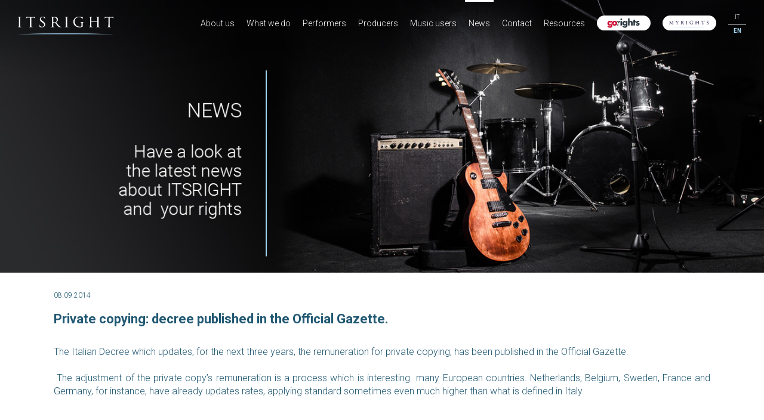

--- FILE ---
content_type: text/html; charset=UTF-8
request_url: https://www.itsright.it/en/news/?idn=50
body_size: 4560
content:
<!doctype html>  
<html lang="en">  
	<head> 
				<meta http-equiv="Content-Type" content="text/html; charset=UTF-8"> 
<title>ITSRIGHT Private copying: decree published in the Official Gazette.</title>  
<meta name="description" content="ITSRIGHT Private copying: decree published in the Official Gazette.">
<meta name="keywords" content="ITSRIGHT">
<!-- <meta name="author" content="Alain Franzoni, Filippo Vezzali"> -->
<meta name="viewport" content="width=device-width, initial-scale=1">

<!-- Start cookieyes banner -->
<script id="cookieyes" type="text/javascript" src="https://cdn-cookieyes.com/client_data/f7d61b69fde18281d80fb96a/script.js"></script>
<!-- End cookieyes banner --> 

<meta property="og:title" content="Private copying: decree published in the Official Gazette."/>
<meta property="og:description" content=""/>

<script src="../../common/js/browser/browser-redirect-min.js"></script>
<script type="text/javascript">

	var dominioredir = "http://itsright.it/";

	var displayPoweredBy = false;
	var notSupportedBrowsers = [{'os': 'Any', 'browser': 'MSIE', 'version': 8}];
	var redirecturl = dominioredir + 'browser/';

</script>

<!--[if IE]>
    <meta http-equiv="X-UA-Compatible" content="IE=edge,chrome=1">
<![endif]-->
  
<link href='https://fonts.googleapis.com/css?family=Roboto:300,700,300italic,700italic' rel='stylesheet' type='text/css'>
  
<link rel="stylesheet" href="../../common/css/styles.css">

<script type="text/javascript">

	var $MVCdominio = "http://itsright.it/";

</script>

<script src="../../common/min/js/web-min.js"></script>

<script type='text/javascript' src='https://platform-api.sharethis.com/js/sharethis.js#property=5ed9104884a278001200f92a&product=inline-share-buttons&cms=sop' async='async'></script>

<!-- Google tag (gtag.js) -->
<script async src="https://www.googletagmanager.com/gtag/js?id=G-3XZYQQDYHH"></script>
<script>
  window.dataLayer = window.dataLayer || [];
  function gtag(){dataLayer.push(arguments);}
  gtag('js', new Date());

  gtag('config', 'G-3XZYQQDYHH');
</script>			
		<meta property="og:image" content="http://itsright.it/static/foto/Social-safe-image-EN.png">
		
	</head>
	<body>
		<div id="boxMain">
			<div id="box-menu" class="">
    <div class="container container-fluid container-full-w" style="padding:0;">
    
    	<nav class="navbar navbar-default clearfix" role="navigation" style="border-radius:0;">
			<div id="box-menu-container" class="container-fluid" style="padding:0;">
			
				<div class="navbar-header clearfloat">
					<button type="button" style="border-radius:0;border-color:#fff;" class="navbar-toggle collapsed clearfloat" id="navbar-bottoni-collapse" data-toggle="collapse" data-target="#navbar-bottoni-box-in">
						<span class="left" style="padding-right:5px; font-size:16px;">MENU</span>
						<span class="right" style="padding-top:5px;">
							<span class="icon-bar"></span>
							<span class="icon-bar"></span>
							<span class="icon-bar"></span>
						</span>
					</button>
					<a id="box-mobile-logo-mobile" class="left nonvisibile-menu-desktop" href="../../en/"><img src="../../static/images/itsright-black.svg" alt="itsright"></a>
				</div>
				
				<div class="collapse navbar-collapse row-nospace clearfloat" id="navbar-bottoni-box-in">
					<div class="menu-top-voce-logo nonvisibile-menu-mobile">
						<a class="nonvisibile-menu-mobile" href="../../en/" style="margin:0; padding:0;"><img src="../../static/images/itsright-logo-web.svg" alt="itsright" id="menu-top-logo"></a>
					</div>
					<ul class="nav nav-pills pull-right navbar-bottoni-voci" id="navbar-bottoni-voci-top">
						<li class="dropdown">
							<a class="menu-top-voce dropdown-toggle js-activated menuOff" href="../../en/about-us/">About us</a>
							<ul class="dropdown-menu" role="menu">
								<li><a href="../../en/about-us/#profilo">Who we are</a></li>
								<li><a href="../../en/about-us/#benefit">Benefit</a></li>
								<li><a href="../../en/about-us/#organi">Organisation</a></li>
								<li><a href="../../en/about-us/#corporate">Corporate governance</a></li>								
							</ul>								
						</li>
						<li class="dropdown">
							<a class="menu-top-voce dropdown-toggle js-activated menuOff" href="../../en/what-we-do/">What we do</a>
							<ul class="dropdown-menu" role="menu">
								<li><a href="../../en/what-we-do/#diritti">Neighbouring rights</a></li>								
							</ul>
						</li>
						<li class="dropdown">
							<a class="menu-top-voce dropdown-toggle js-activated menuOff" href="../../en/performers/">Performers</a>
							<ul class="dropdown-menu" role="menu">
								<li><a href="../../en/performers/#perche">Why Itsright</a></li>
								<li><a href="../../en/performers/#scelto">Who is with us</a></li>
								<li><a href="../../en/performers/#aderire">How to join Itsright</a></li>
								<li><a href="../../en/performers/#mondomusica">Services for your music</a></li>
								<li><a href="../../en/performers/#ras">ASR</a></li>
							</ul>
						</li>
						<li class="dropdown">
							<a class="menu-top-voce dropdown-toggle js-activated menuOff" href="../../en/producers/">Producers</a>
							<ul class="dropdown-menu" role="menu">
								<li><a href="../../en/producers/#perche">Why Itsright</a></li>
								<li><a href="../../en/producers/#scelto">Who is with us</a></li>
								<li><a href="../../en/producers/#aderire">How to join Itsright</a></li>
								<li><a href="../../en/producers/#copia-privata">Services for everyone</a></li>
							</ul>
						</li>
						<li class="dropdown">
							<a class="menu-top-voce dropdown-toggle js-activated menuOff" href="../../en/music-users/">Music users</a>
							<ul class="dropdown-menu" role="menu">
								<li><a href="../../en/music-users/#utilizzatori-radiotv">Radio e Tv</a></li>
								<li><a href="../../en/music-users/#utilizzatori-webradio">Web Radio</a></li>
								<li><a href="../../en/music-users/#utilizzatori-musicservice">Instore Radio</a></li>
							</ul>
						</li>
						<li class="dropdown">
							<a class="menu-top-voce dropdown-toggle js-activated menuOn" href="../../en/news/">News</a>
						</li>
						<li class="dropdown">
							<a class="menu-top-voce dropdown-toggle js-activated menuOff" href="../../en/contact/">Contact</a>
							<ul class="dropdown-menu" role="menu">
								<li><a href="../../en/contact/#dove">Where to find us</a></li>
								<li><a href="../../en/contact/#contatto">Contact form</a></li>
							</ul>
						</li>
						<li class="dropdown">
							<a class="menu-top-voce dropdown-toggle js-activated menuOff" href="../../en/resources/">Resources</a>
						</li>
						<li>
							<a class="menu-top-voce" href="https://www.gorights.it/itsright/" target="_blank"><img src="../../static/images/go_rights-menu.svg" alt="gorights" width="90"></a>
						</li>
						<li>
							<a class="menu-top-voce" href="https://myrights.itsright.it/Login.aspx" target="_blank"><img src="../../static/images/myrights-menu.svg" alt="myrights" width="90"></a>
						</li>
						<li class="nonvisibile-menu-desktop">
							<div class="row">
								<div class="col-xs-6 menu-lang-xs menuLangOff"><a href="../../it/">IT</a></div>
								<div class="col-xs-6 menu-lang-xs menuLangOn"><a href="../../en/">EN</a></div>
							</div>
						</li>
					</ul>						
				</div>
								
			</div>			
		</nav>
	    
	    
		<div id="navbar-bottoni-lang" class="hidden-xs">
			<div class="menu-lang-voce menuLangOff"><a href="../../it/">IT</a></div>
			<div class="menu-lang-sep">&nbsp;</div>
			<div class="menu-lang-voce menuLangOn"><a href="../../en/">EN</a></div>			
		</div>		
	    
    </div>
</div>						<div class="banner-pagina"><img src="../../static/images/banner-pagine-en/news.jpg" class="img-responsive-fullw" alt="banner"></div>
<div style="position:relative;"><span class="offst-achor" id="news"></span></div>
<div class="container-fluid box-contenuti-pagina" style="margin-top:30px;">
<div class="row">
<div class="col-xs-12"><div class="news-scheda-data">08.09.2014</div>
<h1 class="news-scheda-tit">Private copying: decree published in the Official Gazette.</h1>
<div class="news-scheda-des clearfloat"><br>The Italian Decree which updates, for the next three years, the
remuneration for private copying, has been published in the Official Gazette.
<br><br>&nbsp;The adjustment of the private copy’s remuneration is a process which is
interesting &nbsp;many European countries. Netherlands,
Belgium, Sweden, France and Germany, for instance, have already updates rates, applying
standard sometimes even much higher than what is defined in Italy.<div class="news-scheda-link"></div>
</div>
<div class="row">
</div>
<div style="margin-top:15px; margin-bottom:5px;"><div class="sharethis-inline-share-buttons" st_image="http://itsright.it/static/foto/Social-safe-image-EN.png"></div></div>
</div>
</div>
</div>
<div class="container-fluid box-sez-pagina" style="margin-top:30px;"><div class="row">
<div class="col-xs-12 box-sez-pagina-news"><span class="offst-achor" id="news"></span><h3 class="box-sez-pagina-tit left"></h3><div class="box-sez-pagina-tit-small left"><a href="../../en/news/?idn=50&amp;annon=2026#news">2026</a> &nbsp; <a href="../../en/news/?idn=50&amp;annon=2025#news">2025</a> &nbsp; <a href="../../en/news/?idn=50&amp;annon=2024#news">2024</a> &nbsp; <a href="../../en/news/?idn=50&amp;annon=2023#news">2023</a> &nbsp; <a href="../../en/news/?idn=50&amp;annon=2022#news">2022</a> &nbsp; <a href="../../en/news/?idn=50&amp;annon=2021#news">2021</a> &nbsp; <a href="../../en/news/?idn=50&amp;annon=2020#news">2020</a> &nbsp; <a href="../../en/news/?idn=50&amp;annon=2018#news">2018</a> &nbsp; <a href="../../en/news/?idn=50&amp;annon=2017#news">2017</a> &nbsp; <a href="../../en/news/?idn=50&amp;annon=2016#news">2016</a> &nbsp; <a href="../../en/news/?idn=50&amp;annon=2015#news">2015</a> &nbsp; <a href="../../en/news/?idn=50&amp;annon=2014#news"  class="box-sez-pagina-tit-smallon">2014</a> &nbsp; <a href="../../en/news/?idn=50&amp;annon=2013#news">2013</a> &nbsp; <a href="../../en/news/?idn=50&amp;annon=2011#news">2011</a> &nbsp; </div>
<div class="box-sez-pagina-tit-small hidden-xs right"><a href="../../en/news/#news">NEWS &gt;</a></div>
</div>
</div></div>
<div class="container-fluid box-contenuti-pagina"><div class="row">
<div class="col-sm-4  box-elenco-medio-gap box-elenco-medio-sep clearfloat"><div class="box-elenco-medio clearfloat"><div class="box-elenco-medio-in"><div class="box-elenco-medio-data">24.11.2014</div>
<div class="box-elenco-medio-in-txt"><h3 class="box-elenco-medio-tit"><a href="../../en/news/?idn=7">MYRIGHTS: LOG IN TO THE NEW ITSRIGHT PORTAL.</a></h3>
<div class="box-elenco-medio-abs">Check the information regarding your compensations. Its&rsquo; free, easy and secure.</div>
</div>
<div class="box-elenco-medio-bottone"><a href="../../en/news/?idn=7">MORE</a></div>
</div>
</div>
</div>
<div class="col-sm-4  box-elenco-medio-gap box-elenco-medio-sep clearfloat"><div class="box-elenco-medio clearfloat"><div class="box-elenco-medio-in"><div class="box-elenco-medio-data">16.10.2014</div>
<div class="box-elenco-medio-in-txt"><h3 class="box-elenco-medio-tit"><a href="../../en/news/?idn=46">ITSRIGHT-PPL AGREEMENT.</a></h3>
<div class="box-elenco-medio-abs">The English collecting society will collect compensations for your music repertoire&rsquo;s exploitations in UK.</div>
</div>
<div class="box-elenco-medio-bottone"><a href="../../en/news/?idn=46">MORE</a></div>
</div>
</div>
</div>
<div class="col-sm-4  box-elenco-medio-gap clearfloat"><div class="box-elenco-medio clearfloat"><div class="box-elenco-medio-in"><div class="box-elenco-medio-data">08.09.2014</div>
<div class="box-elenco-medio-in-txt"><h3 class="box-elenco-medio-tit"><a href="../../en/news/?idn=47">AGREEMENT WITH ACTRA PRS, THE CANADIAN COLLECTIVE MANAGEMENT ORGANISATION.</a></h3>
</div>
<div class="box-elenco-medio-bottone"><a href="../../en/news/?idn=47">MORE</a></div>
</div>
</div>
</div>
</div></div>
<div class="container-fluid box-contenuti-pagina"><div class="row">
<div class="col-sm-4  box-elenco-medio-gap box-elenco-medio-sep clearfloat"><div class="box-elenco-medio clearfloat"><div class="box-elenco-medio-in"><div class="box-elenco-medio-data">08.09.2014</div>
<div class="box-elenco-medio-in-txt"><h3 class="box-elenco-medio-tit"><a href="../../en/news/?idn=50">PRIVATE COPYING: DECREE PUBLISHED IN THE OFFICIAL GAZETTE.</a></h3>
</div>
<div class="box-elenco-medio-bottone"><a href="../../en/news/?idn=50">MORE</a></div>
</div>
</div>
</div>
<div class="col-sm-4  box-elenco-medio-gap box-elenco-medio-sep clearfloat"><div class="box-elenco-medio clearfloat"><div class="box-elenco-medio-in"><div class="box-elenco-medio-data">05.08.2014</div>
<div class="box-elenco-medio-in-txt"><h3 class="box-elenco-medio-tit"><a href="../../en/news/?idn=49">NEIGHBOURING RIGHTS: THE JUDGE REJECTED NUOVO IMAIE&rsquo;S CLAIM.</a></h3>
</div>
<div class="box-elenco-medio-bottone"><a href="../../en/news/?idn=49">MORE</a></div>
</div>
</div>
</div>
<div class="col-sm-4  box-elenco-medio-gap clearfloat"><div class="box-elenco-medio clearfloat"><div class="box-elenco-medio-in"><div class="box-elenco-medio-data">19.06.2014</div>
<div class="box-elenco-medio-in-txt"><h3 class="box-elenco-medio-tit"><a href="../../en/news/?idn=54">AGREEMENT SIGNED BETWEEN ITSRIGHT, SCF AND NUOVO IMAIE.</a></h3>
</div>
<div class="box-elenco-medio-bottone"><a href="../../en/news/?idn=54">MORE</a></div>
</div>
</div>
</div>
</div></div>
<div class="container-fluid box-contenuti-pagina"><div class="row">
<div class="col-sm-4  box-elenco-medio-gap box-elenco-medio-sep clearfloat"><div class="box-elenco-medio clearfloat"><div class="box-elenco-medio-in"><div class="box-elenco-medio-data">27.05.2014</div>
<div class="box-elenco-medio-in-txt"><h3 class="box-elenco-medio-tit"><a href="../../en/news/?idn=48">SOCIET&agrave; DEL QUARTETTO DI MILANO&rsquo;S 150TH ANNIVERSARY: ITSRIGHT IS MAIN SPONSOR OF THE CONCERT.</a></h3>
</div>
<div class="box-elenco-medio-bottone"><a href="../../en/news/?idn=48">MORE</a></div>
</div>
</div>
</div>
<div class="col-sm-4  box-elenco-medio-gap box-elenco-medio-sep clearfloat"><div class="box-elenco-medio clearfloat"><div class="box-elenco-medio-in"><div class="box-elenco-medio-data">19.05.2014</div>
<div class="box-elenco-medio-in-txt"><h3 class="box-elenco-medio-tit"><a href="../../en/news/?idn=51">ITSRIGHT JOINS SCAPR, THE WORLDWIDE NETWORK OF PERFORMERS&#039; COLLECTIVE MANAGEMENT ORGANISATIONS.</a></h3>
</div>
<div class="box-elenco-medio-bottone"><a href="../../en/news/?idn=51">MORE</a></div>
</div>
</div>
</div>
<div class="col-sm-4  box-elenco-medio-gap clearfloat"><div class="box-elenco-medio clearfloat"><div class="box-elenco-medio-in"><div class="box-elenco-medio-data">24.04.2014</div>
<div class="box-elenco-medio-in-txt"><h3 class="box-elenco-medio-tit"><a href="../../en/news/?idn=52">AIDA: CONFERENCE ON COPYRIGHT ENFORCEMENT AND AGCOM REGULATION.</a></h3>
</div>
<div class="box-elenco-medio-bottone"><a href="../../en/news/?idn=52">MORE</a></div>
</div>
</div>
</div>
</div></div>
<div class="container-fluid box-contenuti-pagina"><div class="row">
<div class="col-sm-4  box-elenco-medio-gap box-elenco-medio-sep clearfloat"><div class="box-elenco-medio clearfloat"><div class="box-elenco-medio-in"><div class="box-elenco-medio-data">24.03.2014</div>
<div class="box-elenco-medio-in-txt"><h3 class="box-elenco-medio-tit"><a href="../../en/news/?idn=53">EU: COLLECTIVE RIGHTS MANAGEMENT DIRECTIVE APPROVED.</a></h3>
</div>
<div class="box-elenco-medio-bottone"><a href="../../en/news/?idn=53">MORE</a></div>
</div>
</div>
</div>
<div class="col-sm-4  box-elenco-medio-gap box-elenco-medio-sep clearfloat"><div class="box-elenco-medio clearfloat"><div class="box-elenco-medio-in"><div class="box-elenco-medio-data">11.03.2014</div>
<div class="box-elenco-medio-in-txt"><h3 class="box-elenco-medio-tit"><a href="../../en/news/?idn=59">PROTECTION OF NEIGHBOURING RIGHTS EXTENDED FROM 50 TO 70 YEARS.</a></h3>
</div>
<div class="box-elenco-medio-bottone"><a href="../../en/news/?idn=59">MORE</a></div>
</div>
</div>
</div>
<div class="col-sm-4  box-elenco-medio-gap clearfloat"><div class="box-elenco-medio clearfloat"><div class="box-elenco-medio-in"><div class="box-elenco-medio-data">11.03.2014</div>
<div class="box-elenco-medio-in-txt"><h3 class="box-elenco-medio-tit"><a href="../../en/news/?idn=55">THE SENATE TO THE GOVERNMENT: A LAW TO DISTRIBUTE THE REMAINING ASSETS OF THE IMAIE&rsquo;S LIQUIDATION.</a></h3>
</div>
<div class="box-elenco-medio-bottone"><a href="../../en/news/?idn=55">MORE</a></div>
</div>
</div>
</div>
</div></div>
<div class="container-fluid box-contenuti-pagina"><div class="row">
<div class="col-sm-4  box-elenco-medio-gap box-elenco-medio-sep clearfloat"><div class="box-elenco-medio clearfloat"><div class="box-elenco-medio-in"><div class="box-elenco-medio-data">04.03.2014</div>
<div class="box-elenco-medio-in-txt"><h3 class="box-elenco-medio-tit"><a href="../../en/news/?idn=60">AMADEUS MAGAZINE INTERVIEWS THE PRESIDENT OF ITSRIGHT.</a></h3>
</div>
<div class="box-elenco-medio-bottone"><a href="../../en/news/?idn=60">MORE</a></div>
</div>
</div>
</div>
<div class="col-sm-4  box-elenco-medio-gap box-elenco-medio-sep clearfloat"><div class="box-elenco-medio clearfloat"><div class="box-elenco-medio-in"><div class="box-elenco-medio-data">09.01.2014</div>
<div class="box-elenco-medio-in-txt"><h3 class="box-elenco-medio-tit"><a href="../../en/news/?idn=61">THE COURT OF ROME REJECTED NUOVO IMAIE&rsquo;S CLAIM.</a></h3>
</div>
<div class="box-elenco-medio-bottone"><a href="../../en/news/?idn=61">MORE</a></div>
</div>
</div>
</div>
</div></div>
			<div id="box-footer" class="container-fluid">

	<div class="row">
	
		<div class="col-sm-3 footer-c1 hidden-xs"></div>
		
		<div class="col-sm-6 footer-c2">			
			<div style="margin-top:80px; padding: 0 8%;"><a href="../../en/"><img src="../../static/images/itsright-black.svg" alt="itsright" class="img-responsive-fullw"  style="margin:60px auto 10px auto;"></a></div>
			<div style="font-size:14px; line-height:16px;">
				Via Verziere, 2 - 20122 Milano<br>
				Tel +39 02 66668900 | Fax +39 02 66668915
			</div>
			<div class="box-bordo" style="margin-top:20px;"><b><a href="../../en/contact/#contatto">Contact us</a></b></div>
			<div style="margin-top: 40px;">
				<a href="https://www.linkedin.com/company/itsright-s.r.l./" target="_blank"><img src="../../static/images/in.jpg" alt="linkedin" width="35" height="35"></a>
				&nbsp;&nbsp;
				<a href="https://www.instagram.com/itsright_srl/" target="_blank"><img src="../../static/images/ig.jpg" alt="linkedin" width="35" height="35"></a>
			</div>
		</div>
		
		<div class="col-sm-3 footer-c3  hidden-xs"></div>
		
	</div>
	
	<div class="row hidden-xs">	
		<div class="col-md-offset-2 col-md-8">
	
			<div class="collapse navbar-collapse row-nospace clearfloat" id="menu-footer">
				<ul class="nav nav-pills nav-justified navbar-bottoni-voci">
					<li>
						<a class="menu-top-voce linea-top menuOff" href="../../en/about-us/">About us</a>													
					</li>
					<li>
						<a class="menu-top-voce linea-top menuOff" href="../../en/what-we-do/">What we do</a>								
					</li>
					<li>
						<a class="menu-top-voce linea-top menuOff" href="../../en/performers/">Performers</a>
					</li>
					<li>
						<a class="menu-top-voce linea-top menuOff" href="../../en/producers/">Producers</a>
					</li>
					<li>
						<a class="menu-top-voce linea-top menuOff" href="../../en/music-users/">Music users</a>
					</li>
					<li>
						<a class="menu-top-voce linea-top menuOn" href="../../en/news/">News</a>
					</li>
					<li>
						<a class="menu-top-voce linea-top menuOff" href="../../en/contact/">Contact</a>
					</li>
					<li>
						<a class="menu-top-voce linea-top menuOff" href="../../en/resources/">Resources</a>
					</li>
				</ul>						
			</div>
				
		</div>
	</div>
	
	<div id="box-footer-datisoc" class="row">
		<div class="visible-xs">&nbsp;</div>
		<div class="col-xs-12">COD. FISC. / P. IVA: 07083740964 - REC.IMPR. MI - 1934934 - CAP.SOC. &euro;119.700 I.V.</div>
	</div>
	
	<div id="box-footer-ultima" class="row bg-bluscuro clearfloat">
		<div class="col-xs-12">
			<a href="../../en/faq/" class="bianco">FAQ</a> &nbsp;&nbsp;&nbsp; 
			<a href="../../en/privacy/" class="bianco">PRIVACY</a> &nbsp;&nbsp;&nbsp;
			<a href="../../en/cookie/" class="bianco">COOKIE POLICY</a> &nbsp;&nbsp;&nbsp;&nbsp;&nbsp;&nbsp;&nbsp;&nbsp;&nbsp; 
			<a href="../../en/credits/" class="bianco">CREDITS</a> &nbsp;&nbsp;&nbsp;&nbsp;&nbsp;&nbsp;&nbsp;&nbsp;&nbsp; 
			Copyright &copy; 2026 ITSRIGHT - 
						all rights reserved 
					</div>
	</div>
	
</div>		</div>
			</body>
</html>

--- FILE ---
content_type: application/javascript
request_url: https://www.itsright.it/common/js/browser/browser-redirect-min.js
body_size: 1977
content:
/*
 * Browser Detection
 * � 2010 DevSlide Labs 
 * 
 * Visit us at: www.devslide.com/labs
 */var notSupportedBrowsers=[],displayPoweredBy=!0,noticeLang="professional",noticeLangCustom=null,supportedBrowsers=[],redirecturl="",BrowserDetection={init:function(){if(notSupportedBrowsers==null||notSupportedBrowsers.length<1)notSupportedBrowsers=this.defaultNotSupportedBrowsers;this.detectBrowser();this.detectOS();if(this.browser==""||this.browser=="Unknown"||this.os==""||this.os=="Unknown"||this.browserVersion==""||this.browserVersion==0)return;var e=!1;for(var t=0;t<notSupportedBrowsers.length;t++)if(notSupportedBrowsers[t].os=="Any"||notSupportedBrowsers[t].os==this.os)if(notSupportedBrowsers[t].browser=="Any"||notSupportedBrowsers[t].browser==this.browser)if(notSupportedBrowsers[t].version=="Any"||this.browserVersion<=parseFloat(notSupportedBrowsers[t].version)){e=!0;break}e&&this.displayNotice()},getEl:function(e){return window.document.getElementById(e)},getElSize:function(e){var t=this.getEl(e);return t==null?null:{width:parseInt(t.offsetWidth),height:parseInt(t.offsetHeight)}},displayNotice:function(){location.href=redirecturl},detectBrowser:function(){this.browser="";this.browserVersion=0;if(/Opera[\/\s](\d+\.\d+)/.test(navigator.userAgent))this.browser="Opera";else if(/MSIE (\d+\.\d+);/.test(navigator.userAgent))this.browser="MSIE";else if(/Navigator[\/\s](\d+\.\d+)/.test(navigator.userAgent))this.browser="Netscape";else if(/Chrome[\/\s](\d+\.\d+)/.test(navigator.userAgent))this.browser="Chrome";else if(/Safari[\/\s](\d+\.\d+)/.test(navigator.userAgent)){this.browser="Safari";/Version[\/\s](\d+\.\d+)/.test(navigator.userAgent);this.browserVersion=new Number(RegExp.$1)}else/Firefox[\/\s](\d+\.\d+)/.test(navigator.userAgent)&&(this.browser="Firefox");this.browser==""?this.browser="Unknown":this.browserVersion==0&&(this.browserVersion=parseFloat(new Number(RegExp.$1)))},detectOS:function(){for(var e=0;e<this.operatingSystems.length;e++)if(this.operatingSystems[e].searchString.indexOf(this.operatingSystems[e].subStr)!=-1){this.os=this.operatingSystems[e].name;return}this.os="Unknown"},noticeHeight:0,browser:"",os:"",browserVersion:"",supportedBrowsers:[{cssClass:"firefox",name:"Mozilla Firefox",downloadUrl:"http://www.getfirefox.com/"},{cssClass:"chrome",name:"Google Chrome",downloadUrl:"http://www.google.com/chrome/"},{cssClass:"msie",name:"Internet Explorer",downloadUrl:"http://www.getie.com/"},{cssClass:"opera",name:"Opera",downloadUrl:"http://www.opera.com/"},{cssClass:"safari",name:"Apple Safari",downloadUrl:"http://www.apple.com/safari/"}],operatingSystems:[{searchString:navigator.platform,name:"Windows",subStr:"Win"},{searchString:navigator.platform,name:"Mac",subStr:"Mac"},{searchString:navigator.platform,name:"Linux",subStr:"Linux"},{searchString:navigator.userAgent,name:"iPhone",subStr:"iPhone/iPod"}],defaultNotSupportedBrowsers:[{os:"Any",browser:"MSIE",version:6}],noticeText:{professional:{title:"Outdated Browser Detected",notice:"Our website has detected that you are using an outdated browser. Using your current browser will prevent you from accessing features on our website. An upgrade is not required, but is strongly recommend to improve your browsing experience on our website.",selectBrowser:"Use the links below to download a new browser or upgrade your existing browser.",remindMeLater:"Remind me later",neverRemindAgain:"No, don't remind me again"},informal:{title:"Whoaaa!",notice:"It appears you're using an outdated browser which prevents access to some of the features on our website. While it's not required, you really should <b>upgrade or install a new browser</b>!",selectBrowser:"Visit the official sites for popular browsers below:",remindMeLater:"Not now, but maybe later",neverRemindAgain:"No, don't remind me again"},technical:{title:"Old Browser Alert! <span class='bd-highlight'>DEFCON 5</span>",notice:"Come on! If you are hitting our site, then you must at least be partially tech savvy. So, why the older browser? We're not asking you to brush off your old Fibonacci Heap and share it with the class. Just upgrade!\nI know, I know. You don't like to be told what to do. But, we're only asking you to upgrade so you can access all the latest, greatest features on our site. It's quick and easy. But, if you still want to skip it, that's cool. We will still welcome you &mdash; and your creepy old browser. :P",selectBrowser:"Visit the official sites for popular browsers below:",remindMeLater:"Remind me later",neverRemindAgain:"No, don't remind me. I like my Commodore 64!"},goofy:{title:"Are You Serious?",notice:"Are you really using <b>{browser_name}</b> as your browser?\nYou're surfing the web on a dinosaur (a dangerous one too &mdash; like a Tyrannosaurus or Pterodactyl or something scary like that). <b>Get with it and upgrade now!</b> If you do, we promise you will enjoy our site a whole lot more. :)",selectBrowser:"Visit the official sites for popular browsers below:",remindMeLater:"Maybe Later",neverRemindAgain:"No, don't remind me again"},mean:{title:"Umm, Your Browser Sucks!",notice:"Get a new one here.",selectBrowser:"Official sites for popular browsers:",remindMeLater:"Remind me later, a'hole",neverRemindAgain:"F' off! My browser rocks!"}}};window.onload=function(){BrowserDetection.init()};

--- FILE ---
content_type: image/svg+xml
request_url: https://www.itsright.it/static/images/itsright-logo-web.svg
body_size: 4221
content:
<svg xmlns="http://www.w3.org/2000/svg" xmlns:xlink="http://www.w3.org/1999/xlink" viewBox="0 0 156.00164 30.13991"><defs><style>.a,.e{fill:none;}.b{fill:#fff;}.c{clip-path:url(#a);}.d{fill:url(#b);}.e{stroke:#fff;stroke-width:0.08339px;}</style><clipPath id="a"><path class="a" d="M.04971,29.07613v.05369H155.80334V29.064c-2.8795-.11222-36.60108-2.44168-77.78082-2.44168-43.06383,0-77.97281,2.45382-77.97281,2.45382"/></clipPath><linearGradient id="b" x1="3150.07369" y1="4757.11957" x2="3150.62802" y2="4757.11957" gradientTransform="matrix(0, -7.7578, -7.7578, 0, 36982.70876, 24466.90179)" gradientUnits="userSpaceOnUse"><stop offset="0" stop-color="#a4d7f4" stop-opacity="0"/><stop offset="0.46151" stop-color="#a4d7f4"/></linearGradient></defs><title>itsright-logo-web</title><path class="b" d="M3.71965,10.563c0,2.11935,0,3.85413.10018,4.75211.08117.6467.15941,1.05949.83134,1.16551a9.47722,9.47722,0,0,0,1.03178.10018.17551.17551,0,0,1,.18135.18426c0,.10019-.10894.17844-.36269.17844-1.26644,0-2.73542-.07825-2.84145-.07825-.13162,0-1.548.07825-2.24775.07825-.23107,0-.3627-.05593-.3627-.17844a.17423.17423,0,0,1,.18135-.18426,3.32844,3.32844,0,0,0,.69761-.10018c.43728-.106.51837-.51881.59661-1.16551.1031-.898.13088-2.63276.13088-4.75211V6.6868c0-3.40741,0-4.03217-.05331-4.72941C1.54722,1.21013,1.366.87559.87821.76957A4.76382,4.76382,0,0,0,.18134.69716.19669.19669,0,0,1,0,.5129C0,.38455.10018.329.36269.329c.7495,0,2.16585.05555,2.29747.05555.106,0,1.575-.05555,2.27546-.05555.25885,0,.35686.05555.35686.1839a.21649.21649,0,0,1-.17843.18426,2.66385,2.66385,0,0,0-.57182.0501c-.61854.12833-.74726.44056-.797,1.21013-.02561.69724-.02561,1.322-.02561,4.72941Z"/><path class="b" d="M21.8316,10.563c0,2.11935,0,3.85413.109,4.75211.07457.6467.18135,1.05949.87813,1.16551a8.95215,8.95215,0,0,0,1.02879.10018.16469.16469,0,0,1,.18427.18426c0,.10019-.1031.17844-.36262.17844-1.238,0-2.685-.07825-2.81374-.07825-.103,0-1.67878.07825-2.35295.07825-.25743,0-.35978-.05593-.35978-.17844,0-.0837.05556-.1561.18135-.1561a2.81508,2.81508,0,0,0,.67125-.106c.46356-.10055.59152-.54112.6756-1.18782.09727-.898.09727-2.63276.09727-4.75211V1.33846l-3.27947.0501c-1.41925.02777-1.96031.18419-2.30031.70263a3.283,3.283,0,0,0-.35686.69724c-.05339.17843-.13163.20658-.23181.20658a.17379.17379,0,0,1-.15866-.17843c0-.23982.468-2.19767.48773-2.38155.05556-.12835.15866-.41279.23467-.41279a9.31717,9.31717,0,0,0,1.00617.26214c.64714.07787,1.52528.10017,1.782.10017h8.57771A12.58312,12.58312,0,0,0,27.15763.28438c.332-.05594.544-.11149.64715-.11149.10018,0,.10018.13379.10018.26214,0,.67492-.07824,2.24738-.07824,2.50405,0,.18973-.10019.28992-.20621.28992-.1031,0-.15357-.08342-.17843-.39048l-.0307-.234c-.06948-.66392-.563-1.16-2.73542-1.216l-2.84436-.0501Z"/><path class="b" d="M35.61255,16.63122c-.30632-.15065-.33485-.22889-.33485-.82558,0-1.08217.1097-1.95738.13156-2.32008,0-.23983.04979-.36816.17843-.36816.13088,0,.20912.07824.20912.26214a3.23859,3.23859,0,0,0,.07825.79772c.35685,1.60061,2.06566,2.175,3.59169,2.175,2.24477,0,3.41034-1.27153,3.41034-2.9226,0-1.57246-.85627-2.32009-2.87-3.82569l-1.031-.76993c-2.4568-1.82913-3.25752-3.17891-3.25752-4.70127C35.71857,1.5446,37.76012,0,40.75513,0a11.10023,11.10023,0,0,1,2.35378.2566,2.8728,2.8728,0,0,0,.79989.10565c.18135,0,.234.0223.234.15065,0,.106-.10236.82556-.10236,2.32562,0,.33484-.02853.491-.18427.491-.15357,0-.17842-.10048-.2062-.28438a4.03591,4.03591,0,0,0-.34076-1.08771c-.14766-.25667-.89791-1.0818-2.93945-1.0818-1.65325,0-3.02789.82513-3.02789,2.38156,0,1.38849.70271,2.19175,2.95039,3.71411l.64348.44094c2.76686,1.88506,3.7204,3.40743,3.7204,5.29241A4.26708,4.26708,0,0,1,42.54,16.45278a6.99065,6.99065,0,0,1-3.6173.76958,8.33684,8.33684,0,0,1-3.31016-.59114"/><path class="b" d="M57.69057,8.54409a.34091.34091,0,0,0,.14765.28992,7.78734,7.78734,0,0,0,2.50368.33491,2.99239,2.99239,0,0,0,1.70955-.385,3.94036,3.94036,0,0,0,1.3688-3.3628c0-2.73871-1.50043-4.31117-3.92586-4.31117a10.014,10.014,0,0,0-1.62547.128.27255.27255,0,0,0-.17835.25668Zm-1.967-1.85729c0-3.40741,0-4.03217-.04971-4.72941-.05264-.74726-.17843-1.10412-.92569-1.21013-.18427-.02232-.57474-.0501-.781-.0501A.2221.2221,0,0,1,53.7859.5129c0-.12835.1031-.1839.35977-.1839,1.03463,0,2.56283.05555,2.68787.05555.22673,0,2.14466-.05555,2.83927-.05555a7.43641,7.43641,0,0,1,4.24176.96484,3.83075,3.83075,0,0,1,1.56916,2.98955c0,1.62839-.66833,3.20668-2.78813,5.01934,1.85946,2.32008,3.436,4.3057,4.75429,5.67742a4.30732,4.30732,0,0,0,3.33209,1.6006.19171.19171,0,0,1,.204.17843c0,.12834-.12287.18427-.53821.18427H69.02563a4.58958,4.58958,0,0,1-2.4261-.44057c-.98716-.51334-1.81266-1.57283-3.101-3.22353-.95638-1.19366-1.9633-2.61037-2.45389-3.20705a.34542.34542,0,0,0-.31515-.12834L57.83822,9.8884c-.09794,0-.14765.05556-.14765.1839v.51881c0,2.1135,0,3.826.09718,4.724.08117.6467.20914,1.05949.906,1.16551a8.64,8.64,0,0,0,1.00684.10018.15964.15964,0,0,1,.18135.17843c0,.106-.106.18427-.35977.18427-1.24375,0-2.68863-.07825-2.7939-.07825-.01977,0-1.548.07825-2.24768.07825-.22889,0-.35686-.05593-.35686-.18427a.17156.17156,0,0,1,.17843-.17843,3.293,3.293,0,0,0,.69679-.10018c.44386-.106.4965-.51881.59451-1.16551a44.404,44.404,0,0,0,.13013-4.75211Z"/><path class="b" d="M80.32791,10.563c0,2.11935,0,3.85413.106,4.75211.07525.6467.14765,1.05949.8255,1.16551a9.49935,9.49935,0,0,0,1.02878.10018.1767.1767,0,0,1,.18427.18426c0,.10019-.1031.17844-.36269.17844-1.26861,0-2.73834-.07825-2.84436-.07825-.13164,0-1.54506.07825-2.24769.07825-.226,0-.35685-.05593-.35685-.17844a.17379.17379,0,0,1,.18135-.18426,3.35578,3.35578,0,0,0,.69462-.10018c.44311-.106.51551-.51881.59668-1.16551.10235-.898.12287-2.63276.12287-4.75211V6.6868c0-3.40741,0-4.03217-.05339-4.72941C78.15839,1.21013,77.98.87559,77.48639.76957a4.83645,4.83645,0,0,0-.69462-.07241A.197.197,0,0,1,76.60825.5129c0-.12835.10236-.1839.362-.1839.75017,0,2.16359.05555,2.29523.05555.106,0,1.57575-.05555,2.27845-.05555.25885,0,.35978.05555.35978.1839a.21952.21952,0,0,1-.18427.18426,2.60194,2.60194,0,0,0-.566.0501c-.61638.12833-.74726.44056-.80065,1.21013-.02485.69724-.02485,1.322-.02485,4.72941Z"/><path class="b" d="M103.81927,11.33836c0-1.78487-.0563-2.0411-.98491-2.2199a6.85971,6.85971,0,0,0-.77511-.05009.22885.22885,0,0,1-.18426-.1839c0-.15611.10894-.17842.36561-.17842,1.03463,0,2.56283.05009,2.67987.05009.11111,0,1.5282-.05009,2.2309-.05009.25959,0,.3597.02231.3597.17842a.21918.21918,0,0,1-.17543.1839,2.61374,2.61374,0,0,0-.57182.05009c-.62229.106-.80581.435-.85328,1.216-.02786.69724-.02786,1.33847-.02786,2.27v2.454c0,1.00939-.02777,1.03171-.31,1.18236a12.84231,12.84231,0,0,1-12.32-1.36079,8.42772,8.42772,0,0,1-2.71057-6.25763,8.21547,8.21547,0,0,1,3.79857-7.206A11.3672,11.3672,0,0,1,100.37748.02224a19.32211,19.32211,0,0,1,3.49443.36231,9.53687,9.53687,0,0,0,1.83242.23436c.22807,0,.28146.106.28146.20659,0,.30639-.13088.90337-.13088,3.10065,0,.35724-.09794.46289-.25443.46289-.13088,0-.15574-.12834-.15574-.33454a3.24542,3.24542,0,0,0-.52427-1.45c-.5579-.82558-2.28939-1.70117-5.23693-1.70117a7.23976,7.23976,0,0,0-4.752,1.41671,6.83908,6.83908,0,0,0-2.24775,5.53269,8.727,8.727,0,0,0,2.40417,6.06789,8.0727,8.0727,0,0,0,5.80875,2.30324,5.64582,5.64582,0,0,0,2.45388-.41826c.28737-.15057.46872-.2566.46872-.66938Z"/><path class="b" d="M131.78563,10.563c0,2.11935.02262,3.85413.12572,4.75211.07757.6467.128,1.05949.82557,1.16551a9.15756,9.15756,0,0,0,1.0061.10018.1811.1811,0,0,1,.204.18426c0,.10019-.12871.17844-.38246.17844-1.24084,0-2.68787-.07825-2.82168-.07825-.098,0-1.56991.07825-2.24483.07825-.2566,0-.35679-.05593-.35679-.17844a.17306.17306,0,0,1,.17844-.18426,3.01722,3.01722,0,0,0,.66608-.10018c.46872-.106.547-.54659.62446-1.1882.106-.90344.106-2.56.106-4.679V8.41576c0-.09472-.05264-.1225-.13381-.1225h-9.48078c-.0724,0-.12579.02778-.12579.1225v2.19766c0,2.119,0,3.80366.106,4.70164.0724.6467.15356,1.05949.8255,1.16551a9.4323,9.4323,0,0,0,1.02886.10018.175.175,0,0,1,.18426.18426c0,.10019-.10309.17844-.36269.17844-1.2716,0-2.71056-.07825-2.81366-.07825-.13381,0-1.58092.07825-2.27262.07825-.23473,0-.36269-.05593-.36269-.17844a.17349.17349,0,0,1,.17842-.18426,3.47472,3.47472,0,0,0,.70271-.10018c.4351-.106.48842-.51881.59151-1.16551a47.30444,47.30444,0,0,0,.12212-4.75211V6.6868c0-3.40741,0-4.03217-.04455-4.72941-.04971-.74726-.18066-1.10412-.92792-1.21013-.18427-.02232-.57183-.0501-.7787-.0501A.22207.22207,0,0,1,115.9719.5129c0-.12835.103-.1839.36187-.1839,1.02954,0,2.47665.05555,2.61046.05555.1031,0,1.54206-.05555,2.24768-.05555.25959,0,.35393.05555.35393.1839a.2126.2126,0,0,1-.17551.18426,2.6535,2.6535,0,0,0-.57181.0501c-.61638.12833-.74434.44056-.79481,1.21013-.02778.69724-.02778,1.37209-.02778,4.77989v.46288c0,.1338.05339.1338.12579.1338h9.48078c.08117,0,.13381,0,.13381-.1338V6.73728c0-3.4078-.02778-4.08265-.05264-4.77989-.05339-.74726-.1594-1.10412-.90674-1.21013-.1806-.02232-.56591-.0501-.775-.0501a.19733.19733,0,0,1-.18135-.18426c0-.12835.106-.1839.36853-.1839,1.00393,0,2.47583.05555,2.57384.05555.13381,0,1.58084-.05555,2.25285-.05555.25667,0,.38755.05555.38755.1839a.22662.22662,0,0,1-.2062.18426,2.77308,2.77308,0,0,0-.57183.0501c-.59376.12833-.71947.44056-.77219,1.21013-.04747.69724-.04747,1.322-.04747,4.72941Z"/><path class="b" d="M149.93113,10.563c0,2.11935,0,3.85413.1031,4.75211.08049.6467.18135,1.05949.8753,1.16551a9.00841,9.00841,0,0,0,1.0317.10018.16427.16427,0,0,1,.18719.18426c0,.10019-.10894.17844-.36562.17844-1.23791,0-2.68495-.07825-2.81366-.07825-.10018,0-1.6781.07825-2.35078.07825-.25885,0-.362-.05593-.362-.17844,0-.0837.04972-.1561.18352-.1561a2.97825,2.97825,0,0,0,.67493-.106c.45479-.10055.58859-.54112.66391-1.18782.106-.898.106-2.63276.106-4.75211V1.33846l-3.27654.0501c-1.4251.02777-1.96915.18419-2.30916.70263a3.608,3.608,0,0,0-.35677.69724c-.05047.17843-.131.20658-.234.20658a.17633.17633,0,0,1-.15649-.17843c0-.23982.47089-2.19767.49058-2.38155.05564-.12835.15941-.41279.23691-.41279a8.29111,8.29111,0,0,0,1.00692.26214c.64123.07787,1.52012.10017,1.782.10017h8.5748a12.647,12.647,0,0,0,1.6313-.10017c.33492-.05594.53821-.11149.64131-.11149s.1031.13379.1031.26214c0,.67492-.07532,2.24738-.07532,2.50405,0,.18973-.1031.28992-.20621.28992s-.15357-.08342-.18135-.39048l-.02777-.234c-.07824-.66392-.56891-1.16-2.73542-1.216l-2.84152-.0501Z"/><g class="c"><rect class="d" x="0.04971" y="26.62489" width="155.75363" height="3.51501"/></g><path class="e" d="M.04971,29.07613s34.909-2.45124,77.97281-2.45124c43.0689,0,77.9762,2.45124,77.9762,2.45124"/></svg>

--- FILE ---
content_type: image/svg+xml
request_url: https://www.itsright.it/static/images/itsright-black.svg
body_size: 6208
content:
<?xml version="1.0" encoding="utf-8"?>
<!-- Generator: Adobe Illustrator 18.0.0, SVG Export Plug-In . SVG Version: 6.00 Build 0)  -->
<!DOCTYPE svg PUBLIC "-//W3C//DTD SVG 1.1//EN" "http://www.w3.org/Graphics/SVG/1.1/DTD/svg11.dtd">
<svg version="1.1" id="Layer_1" xmlns="http://www.w3.org/2000/svg" xmlns:xlink="http://www.w3.org/1999/xlink" x="0px" y="0px"
	 viewBox="0 0 407.7961426 72.0475464" style="enable-background:new 0 0 407.7961426 72.0475464;" xml:space="preserve">
<style type="text/css">
	.st0{clip-path:url(#SVGID_2_);fill:url(#SVGID_3_);}
	.st1{fill:none;stroke:#FFFFFF;stroke-width:0.25;}
</style>
<g>
	<path d="M89.6205521,15.8718042c0,3.1845255,0,5.7912111,0.1505356,7.1405134
		c0.1219635,0.9717274,0.2395325,1.59198,1.249176,1.7512913c0.502121,0.0752563,1.2405014,0.1505356,1.5503464,0.1505356
		c0.1934052,0,0.2724991,0.1510963,0.2724991,0.2768688c0,0.150547-0.1637039,0.2681179-0.5449905,0.2681179
		c-1.9029465,0-4.1102371-0.1175709-4.2695465-0.1175709c-0.1977844,0-2.3259811,0.1175709-3.3774719,0.1175709
		c-0.3471985,0-0.5449905-0.0840435-0.5449905-0.2681179c0-0.1257725,0.0758362-0.2768688,0.2724991-0.2768688
		c0.309845,0,0.7416458-0.0752792,1.0482254-0.1505356c0.6570511-0.1593113,0.7788925-0.7795639,0.8964615-1.7512913
		c0.1549225-1.3493023,0.1966629-3.9559879,0.1966629-7.1405134v-5.8243008c0-5.119978,0-6.0587406-0.080101-7.1064105
		c-0.0835953-1.1228248-0.3559723-1.6255082-1.0888519-1.7848189c-0.3856735-0.0670544-0.8130875-0.1087947-1.0471039-0.1087947
		c-0.1560516,0-0.2724915-0.1593106-0.2724915-0.2768809c0-0.1928508,0.1505356-0.2763184,0.5449829-0.2763184
		c1.1261978,0,3.2543945,0.0834677,3.452179,0.0834677c0.1593094,0,2.3666-0.0834677,3.4191055-0.0834677
		c0.3889389,0,0.5362091,0.0834677,0.5362091,0.2763184c0,0.1175703-0.1472702,0.2768809-0.2681046,0.2768809
		c-0.230751,0-0.465889,0-0.8592224,0.0752676c-0.9294205,0.1928378-1.1228256,0.6619941-1.197525,1.818346
		c-0.0384827,1.0476699-0.0384827,1.9864326-0.0384827,7.1064105V15.8718042z"/>
	<path d="M116.835556,15.8718042c0,3.1845255,0,5.7912111,0.1636963,7.1405134
		c0.1120605,0.9717274,0.2724991,1.59198,1.3194885,1.7512913c0.4647675,0.0752563,1.240509,0.1505356,1.5458527,0.1505356
		c0.230751,0,0.2768784,0.1510963,0.2768784,0.2768688c0,0.150547-0.1549149,0.2681179-0.5448685,0.2681179
		c-1.8601913,0-4.034523-0.1175709-4.2279205-0.1175709c-0.154808,0-2.5225296,0.1175709-3.5355453,0.1175709
		c-0.3868027,0-0.5406036-0.0840435-0.5406036-0.2681179c0-0.1257725,0.0834808-0.2345657,0.2724915-0.2345657
		c0.3098526,0,0.6987839-0.0758305,1.0086365-0.1593113c0.6965332-0.1510983,0.8888092-0.8130913,1.015152-1.7848186
		c0.1461487-1.3493023,0.1461487-3.9559879,0.1461487-7.1405134V2.0110931l-4.9277191,0.0752804
		c-2.1325684,0.0417275-2.9455566,0.2767684-3.4564514,1.0557704c-0.3900681,0.5785134-0.4197693,0.8130789-0.5362091,1.0476696
		c-0.0802231,0.2681055-0.1977921,0.3104081-0.3483276,0.3104081c-0.0846024,0-0.2384033-0.084043-0.2384033-0.268105
		c0-0.3603616,0.7031708-3.3022206,0.732872-3.578526c0.0834808-0.1928507,0.2384033-0.6202538,0.3526077-0.6202538
		c0.2341232,0,0.5900955,0.2681054,1.5118713,0.3938887c0.9723969,0.1170078,2.2918854,0.1505221,2.6775665,0.1505221h12.888855
		c1.127327,0,1.9029541-0.0834677,2.4468155-0.1505221c0.4988556-0.0840431,0.8174744-0.1675237,0.9723969-0.1675237
		c0.1505356,0,0.1505356,0.201038,0.1505356,0.3938887c0,1.0141425-0.117569,3.3769126-0.117569,3.762588
		c0,0.2850943-0.1505356,0.4356289-0.309845,0.4356289c-0.1549149,0-0.230751-0.1253333-0.2681046-0.5867262l-0.0461273-0.3515861
		c-0.1044083-0.9976039-0.8459473-1.7430787-4.1102371-1.8271217l-4.2739334-0.0752804V15.8718042z"/>
	<path d="M137.5427856,24.989975c-0.4602661-0.226366-0.5031281-0.3439369-0.5031281-1.240509
		c0-1.62607,0.1648102-2.9411697,0.1976776-3.4861565c0-0.3603611,0.0748138-0.5531998,0.2680969-0.5531998
		c0.1966553,0,0.3142395,0.1175709,0.3142395,0.3938885c0,0.2681065,0,0.7372627,0.117569,1.1986561
		c0.5362091,2.4050713,3.1038513,3.2681179,5.3968811,3.2681179c3.3729706,0,5.1243591-1.9106026,5.1243591-4.3915062
		c0-2.3627701-1.2866364-3.4861565-4.3124084-5.7484703l-1.5492249-1.1569023
		c-3.6916046-2.7484455-4.8947601-4.776618-4.8947601-7.0641203c0-3.8889339,3.0676422-6.2098508,7.5679321-6.2098508
		c1.3613434,0,2.7193146,0.1927253,3.5367889,0.3855632c0.6613159,0.1587481,0.9250336,0.1587481,1.2019196,0.1587481
		c0.2724915,0,0.3515778,0.0335143,0.3515778,0.2263651c0,0.1592977-0.1537933,1.2404947-0.1537933,3.494483
		c0,0.5031333-0.0428619,0.7377114-0.2768707,0.7377114c-0.2307587,0-0.2681122-0.1509852-0.3098602-0.4273033
		c-0.0384674-0.3856759-0.3142242-1.282248-0.5120087-1.6343966c-0.2218781-0.3856757-1.3491974-1.6255082-4.4168243-1.6255082
		c-2.4841614,0-4.5496979,1.2398325-4.5496979,3.578526c0,2.086339,1.0558929,3.2933197,4.4332581,5.580822l0.9668884,0.6625566
		c4.157486,2.8324881,5.590271,5.1199913,5.590271,7.9523678c0,1.9530048-0.7296143,4.0394688-3.1796875,5.632
		c-1.4415588,0.9301109-3.5751495,1.1563644-5.4353485,1.1563644
		C140.9202576,25.8782215,138.9425964,25.651968,137.5427856,24.989975"/>
	<path d="M170.7171936,12.8382645c0,0.1928377,0.074707,0.3186216,0.2218628,0.4356289
		c0.5065155,0.2686682,2.2579193,0.5032339,3.7620239,0.5032339c0.8217621,0,1.7556763-0.0422907,2.5687714-0.5785007
		c1.1601868-0.7795649,2.0567474-2.5308561,2.0567474-5.0529366c0-4.1151867-2.2545319-6.4779568-5.8989868-6.4779568
		c-1.0096436,0-2.1040039,0.1170079-2.4424286,0.1922753c-0.1647034,0.0840431-0.2679901,0.192838-0.2679901,0.3856757V12.8382645z
		 M167.7616272,10.0475035c0-5.119978,0-6.0587406-0.074707-7.1064105c-0.0791016-1.1228248-0.2681122-1.6590483-1.3909302-1.818346
		c-0.276886-0.0335273-0.8636169-0.0752676-1.1734619-0.0752676c-0.117569,0-0.2724762-0.1593106-0.2724762-0.2768809
		c0-0.1928508,0.1549072-0.2763184,0.5405884-0.2763184c1.5546265,0,3.8509064,0.0834677,4.0387878,0.0834677
		c0.340683,0,3.2225494-0.0834677,4.2662964-0.0834677c2.1786957,0,4.5793915,0.2010509,6.3736572,1.4497716
		c0.8503265,0.6113657,2.3578186,2.2040215,2.3578186,4.4920864c0,2.4468136-1.0042419,4.8183584-4.1894379,7.5420523
		c2.7940063,3.4861574,5.1628571,6.4697428,7.1437836,8.5308809c1.8228302,1.8688622,2.9544373,2.1787071,3.8092651,2.288065
		c0.6570435,0.1170082,1.0019989,0.1170082,1.197525,0.1170082c0.202179,0,0.3065948,0.1510963,0.3065948,0.2681046
		c0,0.1928387-0.1846313,0.2768822-0.8087158,0.2768822h-2.1369629c-1.9403076,0-2.799408-0.2010517-3.645462-0.6619949
		c-1.4833069-0.7713509-2.7236938-2.3633327-4.6596222-4.8436718c-1.4370575-1.7935944-2.950058-3.9223499-3.6871948-4.818922
		c-0.1549225-0.1593103-0.2341309-0.1928377-0.4735565-0.1928377l-4.3443604-0.0834808
		c-0.1471558,0-0.2218628,0.0834808-0.2218628,0.2763186v0.7795649c0,3.1757498,0,5.748908,0.1460419,7.0982103
		c0.1219482,0.9717274,0.3142395,1.59198,1.3613281,1.7512913c0.4702911,0.0752563,1.2030487,0.1505356,1.5128937,0.1505356
		c0.2340088,0,0.2724915,0.1510963,0.2724915,0.2681046c0,0.1593113-0.1593018,0.2768822-0.5406036,0.2768822
		c-1.8688507,0-4.039917-0.1175709-4.1981049-0.1175709c-0.0296936,0-2.3259735,0.1175709-3.3773499,0.1175709
		c-0.3439484,0-0.5362091-0.0840435-0.5362091-0.2768822c0-0.1170082,0.0746918-0.2681046,0.2680969-0.2681046
		c0.3142395,0,0.7405243-0.0752792,1.0469971-0.1505356c0.6669464-0.1593113,0.7460327-0.7795639,0.8933105-1.7512913
		c0.1955414-1.3493023,0.1955414-3.9559879,0.1955414-7.1405134V10.0475035z"/>
	<path d="M204.7320404,15.8718042c0,3.1845255,0,5.7912111,0.1593018,7.1405134
		c0.1130676,0.9717274,0.2218628,1.59198,1.2404022,1.7512913c0.5065002,0.0752563,1.2360077,0.1505356,1.5458527,0.1505356
		c0.1966553,0,0.2768707,0.1510963,0.2768707,0.2768688c0,0.150547-0.1549225,0.2681179-0.5449829,0.2681179
		c-1.9062042,0-4.114624-0.1175709-4.2739258-0.1175709c-0.1977997,0-2.3215942,0.1175709-3.3773651,0.1175709
		c-0.3395538,0-0.5362091-0.0840435-0.5362091-0.2681179c0-0.1257725,0.074707-0.2768688,0.2724915-0.2768688
		c0.3054504,0,0.7328644-0.0752792,1.0437317-0.1505356c0.6658173-0.1593113,0.7746124-0.7795639,0.8965759-1.7512913
		c0.1537933-1.3493023,0.1846161-3.9559879,0.1846161-7.1405134v-5.8243008c0-5.119978,0-6.0587406-0.0802155-7.1064105
		c-0.0670624-1.1228248-0.3351593-1.6255082-1.0768127-1.7848189c-0.3855591-0.0670544-0.8207397-0.1087947-1.0437317-0.1087947
		c-0.1593018,0-0.2757568-0.1593106-0.2757568-0.2768809c0-0.1928508,0.1538086-0.2763184,0.543869-0.2763184
		c1.1272125,0,3.2510071,0.0834677,3.4488068,0.0834677c0.1593018,0,2.3677216-0.0834677,3.4235992-0.0834677
		c0.3889465,0,0.5406036,0.0834677,0.5406036,0.2763184c0,0.1175703-0.1516571,0.2768809-0.276886,0.2768809
		c-0.2307587,0-0.4615021,0-0.8504486,0.0752676c-0.9261627,0.1928378-1.122818,0.6619941-1.2030334,1.818346
		c-0.0373535,1.0476699-0.0373535,1.9864326-0.0373535,7.1064105V15.8718042z"/>
	<path d="M240.0301361,17.036932c0-2.6819534-0.08461-3.0669546-1.4799194-3.3356218
		c-0.2724915-0.0417404-0.8548431-0.0752678-1.1646881-0.0752678c-0.1131744,0-0.2768707-0.1593103-0.2768707-0.2763186
		c0-0.2345781,0.1636963-0.2681055,0.5493622-0.2681055c1.5546417,0,3.8509216,0.0752678,4.0267792,0.0752678
		c0.1669464,0,2.2962646-0.0752678,3.3521423-0.0752678c0.3900604,0,0.5404816,0.0335274,0.5404816,0.2681055
		c0,0.1170082-0.1504211,0.2763186-0.2635956,0.2763186c-0.2351379,0-0.4779358,0-0.8592224,0.0752678
		c-0.9350433,0.1593103-1.2108002,0.6536684-1.282135,1.8271217c-0.0418549,1.0476694-0.0418549,2.0111837-0.0418549,3.4108896
		v3.6873207c0,1.5167122-0.0417328,1.5502396-0.4657745,1.7766056c-2.1743317,1.1311493-5.2793121,1.4749737-7.256958,1.4749737
		c-2.6017456,0-7.4580078-0.3015213-11.255127-3.5196857c-2.094223-1.7518539-4.0729065-5.2880764-4.0729065-9.4027128
		c0-5.2716389,2.6741943-9.0005999,5.7077332-10.8277216c3.0632477-1.8683991,6.473587-2.0947642,9.0709229-2.0947642
		c2.1831055,0,4.5848999,0.3938887,5.2507172,0.5444109c0.6866455,0.1593235,1.8985748,0.3521485,2.7534027,0.3521485
		c0.3426971,0,0.4229126,0.1593235,0.4229126,0.310421c0,0.4603807-0.1966553,1.3574029-0.1966553,4.6590352
		c0,0.5367856-0.147171,0.6955338-0.382309,0.6955338c-0.1966553,0-0.2340088-0.1928377-0.2340088-0.5026832
		c-0.041748-0.4274163-0.2307587-1.3909302-0.7877655-2.1787078c-0.8383026-1.2405076-3.4400482-2.5561702-7.8690186-2.5561702
		c-2.0578766,0-4.5464172,0.1593106-7.1403961,2.1287415c-1.9821625,1.5167263-3.3774719,4.4667854-3.3774719,8.3134165
		c0,4.6590471,2.4050751,7.9858942,3.6125031,9.1176062c2.7105255,2.5308571,5.5727234,3.460844,8.7282257,3.460844
		c1.2019043,0,2.7940063-0.1175709,3.6871948-0.6284676c0.4318085-0.2262516,0.7042999-0.3855743,0.7042999-1.0058155V17.036932z"/>
	<path d="M282.0523682,15.8718042c0,3.1845255,0.0339661,5.7912111,0.1889038,7.1405134
		c0.1165466,0.9717274,0.1922607,1.59198,1.240509,1.7512913c0.4647522,0.0752563,1.2436523,0.1505356,1.5117493,0.1505356
		c0.2307434,0,0.3065796,0.1510963,0.3065796,0.2768688c0,0.150547-0.1933899,0.2681179-0.5746765,0.2681179
		c-1.8644714,0-4.0387878-0.1175709-4.2398682-0.1175709c-0.1472473,0-2.3589172,0.1175709-3.3730774,0.1175709
		c-0.3855591,0-0.5361023-0.0840435-0.5361023-0.2681179c0-0.1257725,0.074707-0.2768688,0.2681274-0.2768688
		c0.3053284,0,0.7031555-0.0752792,1.0008545-0.1505356c0.7042847-0.1593113,0.8218689-0.8213043,0.938324-1.7853813
		c0.1593018-1.3575153,0.1593018-3.846632,0.1593018-7.0305929v-3.3022079c0-0.1423216-0.0791016-0.184062-0.2010498-0.184062
		h-14.2458191c-0.1087952,0-0.1889954,0.0417404-0.1889954,0.184062v3.3022079c0,3.1839609,0,5.7153807,0.1593018,7.064683
		c0.1087952,0.9717274,0.2307434,1.59198,1.240387,1.7512913c0.5021362,0.0752563,1.2361145,0.1505356,1.5459595,0.1505356
		c0.2010498,0,0.276886,0.1510963,0.276886,0.2768688c0,0.150547-0.1549072,0.2681179-0.5449829,0.2681179
		c-1.9107056,0-4.072876-0.1175709-4.2278137-0.1175709c-0.2010498,0-2.3754883,0.1175709-3.4148254,0.1175709
		c-0.3526917,0-0.5449829-0.0840435-0.5449829-0.2681179c0-0.1257725,0.0758362-0.2768688,0.2680969-0.2768688
		c0.309845,0,0.7340088-0.0752792,1.0559082-0.1505356c0.6537781-0.1593113,0.7338867-0.7795639,0.8887939-1.7512913
		c0.1835022-1.3493023,0.1835022-3.9559879,0.1835022-7.1405134v-5.8243008c0-5.119978,0-6.0587406-0.0669556-7.1064105
		c-0.074707-1.1228248-0.2714539-1.6590483-1.3942871-1.818346c-0.276886-0.0335273-0.8592224-0.0752676-1.1700745-0.0752676
		c-0.1165771,0-0.2713928-0.1593106-0.2713928-0.2768809c0-0.1928508,0.1548157-0.2763184,0.5437622-0.2763184
		c1.5469666,0,3.721405,0.0834677,3.9224548,0.0834677c0.1549377,0,2.3171082-0.0834677,3.3773804-0.0834677
		c0.3900452,0,0.5317993,0.0834677,0.5317993,0.2763184c0,0.1175703-0.1417542,0.2768809-0.2637024,0.2768809
		c-0.2351379,0-0.4647827,0-0.8592224,0.0752676c-0.9261475,0.1928378-1.1184387,0.6619941-1.1942749,1.818346
		c-0.0417175,1.0476699-0.0417175,2.0616999-0.0417175,7.1822534v0.6955214c0,0.2010508,0.0802002,0.2010508,0.1889954,0.2010508
		h14.2458191c0.1219482,0,0.2010498,0,0.2010498-0.2010508v-0.6955214c0-5.1205535-0.041748-6.1345835-0.0791016-7.1822534
		c-0.0802002-1.1228248-0.239502-1.6590483-1.3624573-1.818346c-0.2713623-0.0335273-0.8503418-0.0752676-1.1645813-0.0752676
		c-0.1549072,0-0.2724915-0.1593106-0.2724915-0.2768809c0-0.1928508,0.1593323-0.2763184,0.553772-0.2763184
		c1.5085144,0,3.7201843,0.0834677,3.8674316,0.0834677c0.2010803,0,2.3753967-0.0834677,3.3851318-0.0834677
		c0.3856812,0,0.5823364,0.0834677,0.5823364,0.2763184c0,0.1175703-0.1593018,0.2768809-0.309845,0.2768809
		c-0.2307434,0-0.4317932,0-0.8592224,0.0752676c-0.8921814,0.1928378-1.0810852,0.6619941-1.1602783,1.818346
		c-0.0713196,1.0476699-0.0713196,1.9864326-0.0713196,7.1064105V15.8718042z"/>
	<path d="M309.317749,15.8718042c0,3.1845255,0,5.7912111,0.1549377,7.1405134
		c0.1209412,0.9717274,0.2724915,1.59198,1.3152161,1.7512913c0.4657898,0.0752563,1.2447815,0.1505356,1.5502319,0.1505356
		c0.2395325,0,0.2812805,0.1510963,0.2812805,0.2768688c0,0.150547-0.1636963,0.2681179-0.5493774,0.2681179
		c-1.8600769,0-4.0344238-0.1175709-4.2278137-0.1175709c-0.1505432,0-2.5215149,0.1175709-3.5322876,0.1175709
		c-0.3889465,0-0.5438538-0.0840435-0.5438538-0.2681179c0-0.1257725,0.074707-0.2345657,0.2757568-0.2345657
		c0.297699,0,0.6921692-0.0758305,1.0141296-0.1593113c0.6833801-0.1510983,0.8844299-0.8130913,0.9976196-1.7848186
		c0.1593018-1.3493023,0.1593018-3.9559879,0.1593018-7.1405134V2.0110931l-4.9233398,0.0752804
		c-2.1413269,0.0417275-2.9588318,0.2767684-3.4697266,1.0557704c-0.3856506,0.5785134-0.4152527,0.8130789-0.5360718,1.0476696
		c-0.0758362,0.2681055-0.1967773,0.3104081-0.351593,0.3104081c-0.0758362,0-0.2351379-0.084043-0.2351379-0.268105
		c0-0.3603616,0.70755-3.3022206,0.7371521-3.578526c0.0835876-0.1928507,0.239502-0.6202538,0.355957-0.6202538
		c0.2219849,0,0.579071,0.2681054,1.5130005,0.3938887c0.9635315,0.1170078,2.2841187,0.1505221,2.6775818,0.1505221h12.8844604
		c1.1273193,0,1.9062195-0.0834677,2.4512024-0.1505221c0.5032349-0.0840431,0.8086853-0.1675237,0.963623-0.1675237
		c0.1549072,0,0.1549072,0.201038,0.1549072,0.3938887c0,1.0141425-0.1131592,3.3769126-0.1131592,3.762588
		c0,0.2850943-0.1549377,0.4356289-0.309845,0.4356289c-0.1549377,0-0.2307739-0.1253333-0.2724915-0.5867262l-0.041748-0.3515861
		c-0.1175537-0.9976039-0.8548279-1.7430787-4.1102295-1.8271217l-4.2696838-0.0752804V15.8718042z"/>
	<g>
		<defs>
			<path id="SVGID_1_" d="M0.0067605,71.8629608v0.1845093h407.2717285v-0.2262497
				c-7.52948-0.3856812-95.7062073-4.9113007-203.3848724-4.9113007
				C91.2883682,66.9099197,0.0067605,71.8629608,0.0067605,71.8629608"/>
		</defs>
		<clipPath id="SVGID_2_">
			<use xlink:href="#SVGID_1_"  style="overflow:visible;"/>
		</clipPath>
		
			<linearGradient id="SVGID_3_" gradientUnits="userSpaceOnUse" x1="-212.5925751" y1="300.3273926" x2="-211.7823639" y2="300.3273926" gradientTransform="matrix(0 -7.7578001 -7.7578001 0 2533.5224609 -1578.4891357)">
			<stop  offset="0" style="stop-color:#A4D7F4;stop-opacity:0"/>
			<stop  offset="0.6009247" style="stop-color:#A4D7F4"/>
		</linearGradient>
		<rect x="0.0067665" y="66.9099121" class="st0" width="407.2717285" height="5.1375532"/>
	</g>
	<path class="st1" d="M0.0067605,71.8629608c0,0,91.2816086-4.9441452,203.8868713-4.9441452
		c112.6185455,0,203.8957672,4.9441452,203.8957672,4.9441452"/>
</g>
</svg>
